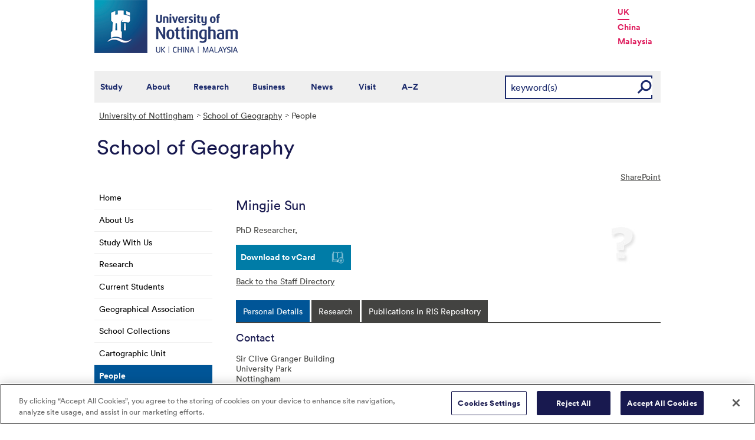

--- FILE ---
content_type: text/html; charset=utf-8
request_url: https://www.nottingham.ac.uk/Geography/People/mingjie.sun
body_size: 13669
content:
<!DOCTYPE html>
<html lang="en-GB">
<head><meta charset="utf-8"><title>
	Staff Listing - The University of Nottingham
</title>
    
    
    
    

    <meta name="GENERATOR" content="Contensis CMS Version 15.2" />
<meta name="Description" content="Access the staff listing for the School of Geography and view our staff profiles and contact details." />
<meta name="Keywords" content="contact,staff listing,geography staff" />


<link href="/siteelements/stylesheets/variations/businesslawss.css?version=9244322" rel="stylesheet" type="text/css" />
<link href="/siteelements/stylesheets/global.css?version=9599397" rel="stylesheet" type="text/css" />
<link href="/SiteElements/Stylesheets/print.css?version=9320377" rel="stylesheet" type="text/css" media="print" />
<link href="/WebResource.axd?d=mw2saTJ29Xk45AkHG3gmWnnPZYCt5R8UG9BvbtLZeSosUX3auvxIxkLJoGG-ydgV2bpTKfdpwWz524YTC_zoABqaPfhbl76SQ70D_KRgoKtv5G7cnM9ND5QmimXntg8xWSip3g2&amp;t=637711427225386932" rel="stylesheet" type="text/css" />
		<script  type="text/javascript" src="/WebResource.axd?d=PjUm9HYMtFaBv1w8LgD13UIzsrcgJRMlHl1KVAzF2AgEiZAQn_RB8q1D-OpipawIamHu-r6UwDtePXpIVa2V6pnJ_gcL_OhkiR9WkXq50FLfVzbD0&amp;t=639039886149830248&amp;build=171154"></script>

<script type="text/javascript">
//<![CDATA[

if (typeof(window.$j) == 'undefined') { window.$j = $; }
window.$j.register = function(name) {if (!this._components){this._components = {};} this._components[name] = true;};
window.$j.isRegistered = function(name) { if (!this._components) { return false; } return !!(this._components[name]); };
window.$j.requires = function(name) { if (!this.isRegistered(name)) { alert('JQuery Extension " ' + name + '" not registered'); }};
if (typeof(jQuery.fn.setArray) == 'undefined') { jQuery.fn.setArray = function( elems ) { this.length = 0; jQuery.fn.push.apply(this, elems); return this; }};
//]]>
</script>
		<script  type="text/javascript" src="/SiteElements/Javascript/staff-listing.js?version=9596283&amp;build=171154"></script>
		<script  type="text/javascript" src="/SiteElements/Javascript/SearchViaRedirect.js?version=9433015&amp;build=171154"></script>
		<script  type="text/javascript" src="/WebResource.axd?d=OozuXO3CZcznY5_HBlD7JEA9F2qGhlrX2IhwQFN-lrgXHPhEZ-7U6izA47dbImOlSiTgFs0MfMjS0MV2U9KsPmRtVPG6g9DO9a32a6Rjpgbh3OhyI3oSuowv6xRcWgMLgKWOyQ2&amp;t=637711427225386932&amp;build=171154"></script>
		<script  type="text/javascript" src="/WebResource.axd?d=dJpsuNwIlB8SqOiyKI8E5NW9X0o0Hp_bk2Lau5pP-uHonWeSUM4BQp0rnTdv7Pkz3MbZDlypsFTWpWUQ4oFf9x0eaV982p6pEygy3KfiKUAzBOiq2jnHgW4vO75CDvnCAca_nA2&amp;t=637711427225386932&amp;build=171154"></script>
		<script  type="text/javascript" src="/WebResource.axd?d=EbKF5YBj5urLPemy8r6DWgZPmLoHMtWQ7IVVgYLAAchuAN6HBVaHzcWEklWQlH210i0PVs0slT2-FU3qAcqfoCDAOjpUmySSucDo9Br9Wwz5xU2hc_JYnItHlP9FFy1fR3xhaQ2&amp;t=637711427225386932&amp;build=171154"></script>
		<script  type="text/javascript" src="/WebResource.axd?d=qdqfll7EigVe2IxdFurOHs35b5Np8z98a_awC3l09vM32m9Eo8DJoqYjfxm4TFwqSdZ_lAy7xzH8H5ZwHxFrGllSqFsc0AkQn1nFLgXOjDKzP3Wp0&amp;t=637711427225386932&amp;build=171154"></script>
<script  type="text/javascript" src="/SiteElements/Javascript/jqueryui.js"></script>
<script  type="text/javascript" src="/SiteElements/Javascript/staff-listing.js"></script>
<!--
ControlID:Ctrlb87d3d8d0f80466aacf4cda98132958c of type CMS_API.WebUI.WebControls.RazorView has set the maximum duration to 3600 seconds
ControlID:__Page of type ASP.geography_people_index_aspx has set the maximum duration to 3600 seconds
Cache Enabled using rule ControlID:Ctrlb87d3d8d0f80466aacf4cda98132958c of type CMS_API.WebUI.WebControls.RazorView has set the maximum duration to 3600 seconds
Cache Page Render Time 23/01/2026 23:53:03

--><!-- OneTrust Cookies Consent Notice start for www.nottingham.ac.uk -->
<script type="text/javascript" src="https://cdn-ukwest.onetrust.com/consent/8d94c393-ee7d-4ad5-95e8-bc88408adffd/OtAutoBlock.js" ></script>
<script src="https://cdn-ukwest.onetrust.com/scripttemplates/otSDKStub.js"  type="text/javascript" charset="UTF-8" data-domain-script="8d94c393-ee7d-4ad5-95e8-bc88408adffd" ></script>
<script type="text/javascript">
function OptanonWrapper() { }
</script>
<!-- OneTrust Cookies Consent Notice end for www.nottingham.ac.uk -->

<script type="text/javascript" src="/SiteElements/Javascript/aadatalayer.js"></script>

<meta name="viewport" content="width=device-width, initial-scale=1" /> 

<!--[if lte IE 7]><link rel="stylesheet" type="text/css" media="screen" href="/SiteElements/StyleSheets/ie.css" /><![endif]--> 
<!--[if lte IE 6]><script type="text/javascript">document.createElement("abbr");</script><![endif]--> 
<!--[if lte IE 6]><script type="text/javascript" src="/SiteElements/Javascript/jqueryifixpng.js"></script><![endif]--> 

<link rel="stylesheet" type="text/css" media="screen" href="/SiteElements/Stylesheets/Responsive.css?version=nocache" /> 

<link rel="image_src" href="https://www.nottingham.ac.uk/siteelements/images/img-src.jpg" /> 

<script type="text/javascript" src="/SiteElements/Javascript/global.js"></script> 
<script type="text/javascript" src="/SiteElements/Javascript/internal.js"></script> 
<script type="text/javascript" src="/SiteElements/Javascript/uon-ui.js"></script> 

<!-- Responsive LeftHandNav. Load the plugin --> 
<script src="/siteelements/javascript/slicknav.js"></script> 
<script type="text/javascript"> $(document).ready(function(){ if ($('#main').length) { $('#NavDiv .sys_simpleListMenu').slicknav({ prependTo:'#main', allowParentLinks: 'true' }); } else { $('#NavDiv .sys_simpleListMenu').slicknav({ prependTo:'#toolBar', allowParentLinks: 'true' }); } }); </script> 

<style>.async-hide { opacity: 0 !important} </style> 

<!-- Google Tag Manager --> <noscript><iframe src="//www.googletagmanager.com/ns.html?id=GTM-TKR69X" height="0" width="0" style="display:none;visibility:hidden" title="Google Tag Manager"></iframe></noscript> <script>(function(w,d,s,l,i){w[l]=w[l]||[];w[l].push({'gtm.start': new Date().getTime(),event:'gtm.js'});var f=d.getElementsByTagName(s)[0], j=d.createElement(s),dl=l!='dataLayer'?'&l='+l:'';j.async=true;j.src= '//www.googletagmanager.com/gtm.js?id='+i+dl;f.parentNode.insertBefore(j,f); })(window,document,'script','dataLayer','GTM-TKR69X');</script> <!-- End Google Tag Manager -->

<script type="text/javascript" src="/SiteElements/Javascript/gecko-cookie.js"></script></head>
<body>    
    <form method="post" action="/Geography/People/mingjie.sun" id="form1">
<div class="aspNetHidden">
<input type="hidden" name="__VIEWSTATE" id="__VIEWSTATE" value="Myu+MXfg+kIcNaylvF9rimov9jxkkAiFx8KDWZ7kQNnaf4N7l2v3knVAIBZdyO166Cpklax22MOM1j5d+UvC6KgeShq6c/EGdMF6gKVluPG8HR5/[base64]/uJ48q1hJ0XOBZkWKKWcY6jMpM53Er+ui9h4KYbzs0j5BABk2hDhWSnX0D2+xoeUq64AyKIKFDxQ8uAE/n2KaGTXvEOklrHFcW2QNo6OdvKeksDDnzHAcedPP4eEg/PuxtMs8t0rkH+pWsmxXng6ISEPONh+D+5bwTOgeNZVAtPjpMqRLF8VmoMte18flzKO91KeVpviCuOc6XX0awQfI2p6e8qAON9n0YEWcqzYF5PLGYEdjpPTkoG2alGeVe9hPkOGdMjshzKnTAGV09xtZ2XjtyAiZKXQvP/ofDglwAkL+ClQqKHID83LwN5UpC0lYN+vlMu560Y4H88m1HdBuvtbLEYejt/Ay4mWo9Pk451BOevYyBNkDOZf9afb9Kty4l8OJCGGiyAiPiqXV/1zMVUR5SiTOW2QN9H0mkD35p6DwqWYDGnHv+6DzB6nOD3PMC/cvrQBmQBWi1uq/l40ELTj2yyD9Y7sCbVpSpSMlqo7EuBrj3CnwxtZ9JnjsP0dXGo8eTaZdXnkDDQ1XxUhSXNpHI3Hd/dj7OEV1YRZmxbhdijeLGVQPHGPRv6Q7FWu0rAaLdoA0ZCa7px10KpkOdHt4bufw/[base64]/O+P99an9FeCqbi/uTfCuoEkk1z7I2vL/7HQCLJK9Za9QR1w/K9CPcQazQG3WBFfqZFZqas+fKwIg4ad1UtLoIqMX92HF6O0Voc4ROPA4d+7ThGlKtaPotGuEG3wYbwkZ9FfLIOVFIIXEBhyus6N85YjEpFkJqH/yV/sQSCYqbAStD+NTb571N7XoFCz52SwR07xmmCVE/W4ep14CT0HpSrdSqpFhKQm5n7mdaMS9pCdh5b+x/uibUm+fN3xt2CwclRwxAY3RhlNmzfpSuyHnyEz+ebF5bxS8dHWIOuoBoi6QsIxKny43rOdfsINrpJDA/mDuQ/HSUKUqTl2+swHbt+pwVIdFRWSvuhPk2qOLfL0ceBo6ZqJkfaJmluQjFbQVSE6kZzXVgk02bdnIbaUjkt8HUTy+wT7R51gnv40y5xreR8YzCutN5R4cIC9KoFvvQQO4weqTNljO+Qn38eATTuCoK2W4ylC8oDN7odLaTjiz/d+Z6Q5gEQR/[base64]/UYsoY2jeAJ5wInRFkQNNKL8Ow8iZirHEx42SyU0fdoqzcsZDTUgXU3rOdR73U8nWC7eSYBOYNewM3oDrum/sBIzV+WuK1H5sF0ANmYQuLg+XVK9Kwqb57C1U8MojyWx9tqENT4SqTnlMhBY067eyCq8vZiD6F18yKgi3wRowt87SXosbz4oVw3k2RHfWtmd0oLsKCifwKU9/0ZvI0e4x2103H/KVW+l2pT9r3ZDLob0g0OQp0sN8Ius8WDXztTayAZlQb+/wcnGuCBYgR+VCVjZXVKCG5XGzG1eVlJAdgWQ8nOtLNo1muG9ewDD7t5MhaIXVwSHjp99wzPNN6KPV8l+QoT0mW4kL9/rv9eO3H1SnDyz3QTq6bCZ36QT9bOL/LsmK2MpZ/ik1U68vur3ob+rYXxFYBAUWtPkmYWjQ0w7T9vSbEo49xwk73eqzHmh/yw0Hw2dbGjP3Oh5dsrIeSNQBTVxSa1Sybwpi8sRmHxlynl085uAH5zXMUxS9SaPaFmbx64mrpOhUD8JgZPE0eveShv7/I+fXoq27lbrNqWlrebn4y2O2zB5NxGArfXxHejeMybiTW/TpuCEsyjch++l6Bi2nyk52a7jCFBCwsCgWZaNThdVx86axHhNIpPWfl64z0swKd4rv0ZxQ5tXFrDsKLsFKjzLj6RrhnpSycr8k7mq1PrbpfSMYVwx98S0QhemPyG2yyFS49d3jBd/44iRQOIV/FH0L7UoeQXcJcgwgzbh3WRL8PrCuHqvaDkdAPqZsDhJjbkkSrGi6E4cBlvThUsMUSJbpcAc2WzYSwU33odyVxgRAVWnrUbDq1bZcWHRktLYU99h8bUeiHPhqOvblX2B3h1kMsHzTy7C6/dMSwQXTqwkiwBj4635SiHifMGr4xYAdX8S11JDP69cKQnwEwn/H2FEVV9tQCcH/U7llZnnQZHANZY38WkI3U5yfO3sqqmoBb30gPmj00BOHQxk745qpw9wA3YRRB2sgkbJAjSSsDSZTH6cZcHgd6/[base64]/uKbKdBnbs9jcCg5rnPUJKifl30oZPGTETxgQgoh7HHhVeYWX4G13Mi5R9J1LkjrK2gyAJeeoGn3jKj2Ne/FnFHjLk1LaYh8S/EuNgA1EWhNJ1aUy8MIQHCKyL7dvFq9kQ83/zWOW2Yy4HUEJOivn0QEbiugZZLQTBUge4DK0wbPYR7a7yra7ZV8H4eR1nXLeKs3iFoSE6uhR+lwdGBRkXo8ytaM3pNJwUfLv2OYaF+CaPi6Q6C/3MRu2gjwA0BAsi8bZEnWHlIrAxxdyeijifSHGavZ0LJv/cucnA10C0mgSABmDE4dFsaOjhRLqFYIlYJ7hXMe8eSfNG8AwgpO/GTOwcIHEwH3EwcD5tYTpvsO9lqLmO+P+9omoLGp21iMvjdkH9zADVqhmbM9SG7H/Ytm66lEHFsCKg4Tvr/pISCkQRZ4hwEtid7YNlX8TizWPXQIm2q6AHWuU3CEjOd7mML44KkQ3EAVf9x3E0+yVox7XHYn/afjlWFfAYWErIE0nNQpjs/rHUmqsKHTl/Bm2deZiFhx7kXWTAWQ0rwgZWwPOUVHTYSXplw1aX3re8eehoqPQV5eNT0PJgjxYwfyI65oytsYd/iREEvX0Zvzfz6FoM+uPmL/lcmAjbfuKaRyETFG1tv9GOEvtrQXSoCfswxQ+wgV1IE3TiFtC53K7iV8wgVRk+Vqvkrvn0ojfprhBBkYAQZm5XWbpdDd3F8mI6ib433PyrvaBcme6pCyMgYwuSyIX7NiZYvzZhO6w3euJEt2nQDq4TuxPCOf76DkdBIwYU1NVIWwGNUbyKxwOt7dL/IBlgSdLcPMZOdJEz8ww0IIQ2q5VDTyaX3ZhTTOr852JtYnRZYfedK7tc/[base64]/bHHVIR7ifeEfRY+7JNpS2//PTzlivdl7IILx3/HMdSJTZ/L0PnlCTyqlUYwfs6slTEA/JtWanwHnx72ArdOcakIKVxA9kd5Gvo/OBh5XwDj08ZUaqPCVuix61JFEzlODUl9kj25ty63keelHTYWmeqKb77a9N6JOTDMShLys3DbDnMddEFJVNAfFX//LrcTx/UI51DAnI87ky4GqAafA1/TXXX60R8B3Fa1sImUWHokdhykpjCAM3BqZ+4rr0leSqowxf3iEXY2/kL5srCO+wmItNIYTqfn9Hf6b30c66/+4t9I+sFLL4HpQ22+erl5ju23n23I5pXyLhRU63RPirkit428Xsw6Bh7PghdiL89Hbin29e1yaKxDDemsdIZ4acw47riWBVWzxI7xSGvMud+K4/QW6xwg4SNAEWiPgZxRDaYG85ECBiVETwBen2/weHLuFOTx8HLKqB3tiufePojpbREiypc/dY84v2WKmO3Hh29VUQZk+eFcrNmnr9+6fKnozabgV3GzbEeyjTJQY4HnfJZbbTlC1YcJoOA34VRFPqt3fdr1UABJkXR6lQXhD2+uYjRP25ij341o0/Yv0IE4KuH4HhcrO+EUlMsfcELG4c4bDSPJSGm9DKv1kUIBDHHYYEjmys+NHlh0HQlKsH1Rl8rvgeGzRZbeVPTNYmFQki6sP5XBDpVNrjt3psfB91tECAfWJYHyNBJHDfVIzxzfVSC+DpeAmSkbX/cijr/9FcEXWkO/O1qc+EP8EfYjvypthfIyZr75rBmVRy9CD8rVuyKFCACIsTKMVlvqWtwEE88uIPng/bpABzHI1WAOU+204+VCzkbtY8KtLr4LZh8UntcyHbBUq+VtqkHDB/WG47K+pile8MS8R/Qqmr+kAT7gnJq2pf4PnyyT6O0ByzwO0KydbJlJVSAv/SWuqKJwlH3BYe9eHUCuNXDF5eJgCqN6Lp7KBlqsZyuSk7YW8CzuIMQMxLqFyjvnODyO9sc9w7QIaQhDAYBVEqQWHKBisAFW/aeU+10gWkWcegXRcLfizzcZYQuEt6rSdgzCXeCfZ+1Mg4uwKdBLVlBeZbLRvIp5clv8twmrM2BTaDSd79ngXT7oPzAFNF2uBNy0ZP4987rCTbIKKrLAEOWFjbtBmxigULuRox9lTcN0dn/GnV7W5WdxkhBMIjgAMzcqdM1uNGnRNtR7uIMu2wo5Xe0IMncYwnsz/uw4guzmolESVK+/[base64]/KJj6shYM/Bjcwjkj/egINd6/P2/[base64]/B6jhIqvwVAvQ0558F+7+sM9QZBCMlva/6w9aAWCUGnKoqM67P2MYzxOMtq2KEGykmguxjK5XAgSTHebptm9vpXV1qOjBuyDVi99CA28Oi7v3iY8IXVBcaJ2lERBdz+7vZiN3WLEZf7kwwdji1JRr7Uj2YFMTJb3hygYv0RdyupUZEJEHL8THWQKvqbv6gr1SVuH9ZUYuE2+uyg/pKNZV/o27HeZYB4yixeQorTdkD7qrEzrFcEg8rCj1+1SdJs/zWvPatnQ8LYBz6nm8s2Z9imahdQnT2TC0OkLmxB3KcNfN2WZzD/CtBytXwHPZczczF1Ce6vikGnBPN5s8bHco0eBQJGdf4k1T1uOA/oAewS8r26VkcoIhNAbApsY504H/Pvp5Mrb/cIdyGnkBGshqYeCpM2wjHGWtNhzR3KrfqXO1rsVo7mhldAFVKdlgRP4FyYu7MiOaaRJCMhoOkV3BjLkQPllzXaFODjTW4qeE3WCrvxg+ABrDtEBb3bc0jc5AAAMWS/vS+wYC+tDeUoze0hf3lTI30sc3gWoYSG+K3DWtOjC4vi2tKVUU6MLfLADGN+rywNJ/FA7mGj/cTFmq4S1agIH0QPbvI49CzGVb1hTR2he2oWRTLjWVsCmsPnRMbtdJq8V56dmXvlMRheodkMpkHcQ6f6m19sXxMZOs6xrV08c/Kk3muHXHAoNY3FQWhsbmvX3Rht1tIErveIIoqBJ4XYeQOJVDd4RvnM6RnUa07iFWIHUwvnFdl7S+Jb1wifBhVvhikfRD9y3FlfIGgwRWj8OGhknGszUC+dMAs/oWdHn9rthKSHa5tUQ55e1kQuAeRDZKud8CDCQLEabrgiKyRHB4soPZkpoh6dIiJyh99DeueCuUMCYSeKaZhrwI3ZUPrOPkHQfvvYPGpWgAG2EmduWpTdQlcr+iQy30QCZi8VN1Jpk1/bOGiPtpn/K4xtWeklR50k7cY2KNXf1gA0QKaPE6tPlXRgZRSaDNckxLVIvrIt1t7Wd+0tQhKQ2GZmxaAeQxwxgImAvPryC07yVftkLwr+hhU1rKQF0jcb8uOwqvrP7JPO2njjSRqwWmMcXhMMN8u+lnkw0gJYf/niZoLa8L+i3QzHHIPl+tO16EjHdwepbk7pCkZXjWRa0aEH9APq8Cw61YFlg50Udlb7TJHAo1xwRTMPwhQBO2q1O9/jc/P+RpZvQBj7M4BPcjIjGz1afdjFLPX8mNH9dIxzS5cbrWPLhUMn8FJHpl+VXDsPRmaEZ7ae1415DXBXFulX3ZfAKJL6auH8EEwOlLeN/KCTlYzdVtpGU4eEgBJIoYktnMlhMQS/RNDDyOSrf/RE/rV54+955LJNwv4XkzZH3Lmnj7so3j0QEQUAAkX18YVPoHZVTJP4dNaMlky1v2uBO/M3ZCiGIVkdkJ0OLI9IGzgckIxvmHivigYAmO1uLXBjSIEvaDyaHV3v42jQvi/aizRWudXeUlqeLRYHBKp+xJyh7a+VFHITlmjBtdz3+ITWG4/qWgqrYjfbP/Lsa0l8gDRBC9CYePTroSCZKNEBnWETdOtGV1VtZ3+CluhqXG72Ahlubzc+6m2DZOiKCsGBX40sH+cGTFRFfTUO9mdhiob/qBey9+aAXwffI/tDFkshORqfp2+iOiOeiKAXhvqQWahtrrQlEuM7XHXnmIJSHY46I8An/PGdvVHtZqq5wzE5Glcct8GpIW7+HasGDd/cM9HOnZMTLhLt050d4gF53L2SMqnUIWXU+4xIYNFjjhuh5+xD+/E3DiGPE62yaDJUWll1ZHj+Ilmvy/3YCg+4bd/oKmeFGWcmC0wRJNYbUTUA9ZVze3QL7/tlw3eQFnNl2RtUOoTgNtTaQU1IWEKODRjk0f4k9JS5G4VM1E8M1q2eaVcuj+6MPB1H9uEUMo5r1/jVJKeM2x5xq7SkZx7a/ZF4Hq8Ra4qxG6sDhcWzFHKb3RUPMceqCo1PuaCbdSt/OF/zA0VT/hUyHXmfu4mEreYRp3JEtIEMmBBqb8KQPqXmcXeGs2cXfNB/lOkW8ygwvvqiXZqqb4t9FuHuju2Po5kE1o2hFS1QF1sxUj+LGF97MYFb8E8TImGdqnTLX9AsrlPBwXEJdC0jNF0J7ivuM3iIxLnvQtuH1eAN4K5GhlwvzO7qH/EcZLW8c1zdtrsDIvSgeabqumDoDaCEacwlhpceq1veWfvPgrzN6lYWd+S3rJmoSaySSInhQ720ZlvnEIK9kzNNXDKxgScGLLtQOFMEuRr5g4zhRiwwx29aumHqYK6nehQ6zV9EeqHws3Go1q4ub32q6UYTAWdpZk55uU6MdVaH4TPhoWKN5rYz/3atLp9JCCg1SKzhwO0ZxiTqlfOge48hP82sAeeQjFc51dwP+DjylxLATxNbEfOjnSdXkas1/DqR4FbpRoyU27haHFpjh48Xws9gPKMwoHU1i//Yeu+dMrDNR4pXcqbXtzAyVUaXqkMv4=" />
</div>


        
    <div id="wrapper">
<div id="container">
<div id="pageheader">
<div class="sys_inner">
<div class="logo"><a title="University of Nottingham" class="sys_16" href="https://www.nottingham.ac.uk"><img alt="The University of Nottingham homepage" height="90" width="243" src="/SiteElements/Images/Base/logo.png" /></a></div>
<ul class="campuslinks">
<li class="sys_nottingham"><a class="sys_16" href="https://www.nottingham.ac.uk/">UK</a></li>
<li><a class="sys_16" href="https://www.nottingham.edu.cn/">China</a></li>
<li><a class="sys_16" href="https://www.nottingham.edu.my/">Malaysia</a></li>
</ul>
</div>
</div>
<div id="nav" class="sys_cf">
<div class="sys_inner"><span class="sys_menu-title sys_menu-toggle" data-text-swap="Close Menu">Main Menu </span> <div id="menu" class="tempnav"> <ul style=""><li> <a href="/studywithus/" title="Study with us">Study</a> </li><li> <a href="/about/" title="About the University of Nottingham">About</a> </li><li> <a href="/research/" title="Research">Research</a> </li><li> <a href="/workingwithbusiness/" title="Working with business">Business</a> </li> <li> <a href="/news/" title="News">News</a> </li> <li> <a href="/visit/" title="Visit our campuses">Visit</a> </li> <li> <a href="/utilities/a-z/a-z.aspx" title="A to Z">A&ndash;Z</a> </li> </ul> </div><span class="sys_mobile-search-toggle">&nbsp; </span>

<style>

  .search fieldset label.visually-hidden {
    display: block;
    border: 0;
    clip: rect(0 0 0 0);
    height: 1px;
    margin: -1px;
    overflow: hidden;
    padding: 0;
    position: absolute;
    width: 1px;
  }

</style>

<div class="search">
	<fieldset>
		<div class="sys_pressanykey"><label for="rSearch" class="visually-hidden" aria-label="Search">Search</label>&nbsp;
    <input id="rSearch" onkeydown="javascript:return onEvent(event, 'https://www.nottingham.ac.uk/search.aspx?q=');" type="text" value="keyword(s)" name="rSearch" />&nbsp; 
    <input id="rSearchSubmit" class="sys_submit" onclick="goTo('https://www.nottingham.ac.uk/search.aspx?q=',document.getElementById('rSearch').value);" type="button" value="GO" name="rSearchSubmit" />
    </div>
	</fieldset>
</div>

</div>
</div>

<div id="internalWrap">
<div id="internalWrap2">
<div id="internal">
<div id="breadcrumb"><strong class="sys_youAreHere">You are here:</strong> &nbsp;
<div>
	<a title="Go to University of Nottingham from here" class="sys_0 sys_t9259776" href="/index.aspx">University of Nottingham</a><a title="Go to School of Geography from here" class="sys_0 sys_t33766" href="/geography/index.aspx">School of Geography</a><span>People</span>
</div>
</div>
<div id="pageTitle" style="background:transparent url(/siteelements/images/subsitetitleicons/iconGeography.png) no-repeat scroll left top;"><strong class="sys_schoolHeader">School of Geography</strong></div>
<div id="holder">
<div id="internalNav">
<div id="NavDiv">
<ul class="sys_simpleListMenu">
	<li class="sys_first"><a title="Go to Home from here" class="sys_0 sys_t33766" href="/geography/index.aspx">Home</a></li><li><a title="Go to About Us from here" class="sys_0 sys_t33766" href="/geography/about/index.aspx">About Us</a></li><li><a title="Go to Study With Us from here" class="sys_0 sys_t33766" href="/geography/study/index.aspx">Study With Us</a></li><li><a title="Go to Research from here" class="sys_0 sys_t33766" href="/geography/research/index.aspx">Research</a></li><li><a title="Go to Current Students from here" class="sys_0 sys_t33766" href="/geography/current-students/index.aspx">Current Students</a></li><li><a title="Go to Geographical Association from here" class="sys_0 sys_t33766" href="/geography/geographical-association/index.aspx">Geographical Association</a></li><li><a title="Go to School Collections from here" class="sys_16" href="/Geography/about/map-services/index.aspx">School Collections</a></li><li><a title="Go to Cartographic Unit from here" class="sys_16" href="/Geography/about/map-services/cartographic-unit/index.aspx">Cartographic Unit</a></li><li><div class="sys_selected sys_currentitem">
		<a title="Go to People from here" class="sys_0 sys_t36708" href="/geography/people/index.aspx">People</a>
	</div><ul class="sys_children">
		<li class="sys_singleitem"><a title="Go to Honorary Appointments from here" class="sys_0 sys_t33766" href="/geography/people/honorary.aspx">Honorary Appointments</a></li>
	</ul></li><li><a title="Go to News from here" class="sys_0 sys_t33766" href="/geography/news/index.aspx">News</a></li><li><a title="Go to Events from here" class="sys_0 sys_t33766" href="/geography/events/index.aspx">Events</a></li><li class="sys_last"><a title="Go to Contact Us from here" class="sys_0 sys_t33766" href="/geography/contact/index.aspx">Contact Us</a></li>
</ul>
</div>
</div>
<div id="main">
<div id="pageTools">
<div class="sys_btm">

<ul class="sys_right">
 <li><a class="sys_16" href="javascript:window.print()">Print</a> </li>
 <li><a href="mailto:?subject=Staff Listing - The University of Nottingham&body=I%20found%20this%20great%20page%20on%20the%20University%20of%20Nottingham%20website%20and%20I%20thought%20you%20might%20like%20it.%20http://live-uon.cloud.contensis.com/Geography/People/mingjie.sun">Email this Page</a></li></ul>
 <div id="SocialButtons"></div>

<ul class="sys_left">
<li><a href="https://uniofnottm.sharepoint.com/sites/Geography2">SharePoint</a></li>
</ul></div>
</div>
<div id="content"><a id="TopOfPage"></a>

&nbsp;
<div id="peopleprofile" class="vcard">
	<div class="sys_contentBox">
		<p class="imgBorderRight"><img class="photo" src="/SiteElements/Images/Template/Internal/PeopleLookup/blankprofile.jpg" alt="Image of Mingjie Sun" style="height:150px;width:120px;" /></p><h1 class="fn n"><span class "given-name">Mingjie</span> <span class="family-name">Sun</span></h1><p>PhD Researcher, </p><div class="sys_vcard">
			<div><div><div><ul>
				<li id="vcard"><a href="javascript:void(location.href='http://h2vx.com/vcf/'+escape(location.href))">Download to vCard</a></li><li id="back"><a href="/Geography/People/">Back to the Staff Directory</a></li>
			</ul></div></div></div>
		</div>
	</div><div class="sys_tabspanel">
		<ul class="sys_tabs">
			<li><span><a href="#lookup-personal-details" title="Personal Details">Personal Details</a></span></li><li><span><a href="#lookup-research" title="Research">Research</a></span></li>
		</ul><div id="lookup-personal-details" class="sys_profilePad">
			<h2>Contact</h2><ul class="sys_profileContactDetails">
				<li id="staffprofile-address" class="adr contact"><span class="type">work</span><span class="street-address">Sir Clive Granger Building</span><br /><span class="street-address">University Park</span><br/><span class="locality">Nottingham</span><br/><span class="postal-code">NG7 2RD</span><br/><span class="country-name">UK</span></li><li id="staffprofile-email"><a href="mailto:Mingjie.Sun@nottingham.ac.uk" class="email">Mingjie.Sun@nottingham.ac.uk</a></li>
			</ul><h2>Research Summary</h2><p>Lake Victoria, as the second largest freshwater lake in the world, and with the world's largest freshwater fishery, has undergone large changes over recent decades. Human activities together with&hellip; <a href="#lookup-research" class="readmore">read more</a></p>
		</div><div id="lookup-research" class="sys_profilePad">
			<h2>Current Research</h2><p>Lake Victoria, as the second largest freshwater lake in the world, and with the world's largest freshwater fishery, has undergone large changes over recent decades. Human activities together with meteorological variability and climate change, have led to a series of hydrological variation. Under the anthropogenic effects like overfishing, ecosystem loss, pollution and eutrophication, fish stocks are depleted and the sustainability of the lake is degraded. In order to avoid serious impacts on people, animals and plants that depend on the lake ecosystem, sustainable management of water resources and aquaculture activities in the region is necessary. My research aim to understand long-term environmental impacts of aquaculture to inform sustainability in Lake Victoria, Kenya. This research will build on previous palaeo-limnological work of the main lake, but particular focus will also be placed on the Winam Gulf where the effects of intense aquaculture are seen. Currently I concentrate on a centre core and its changes of historical diatom.</p><h2>Past Research</h2><p>I used to work on the Holocene climate change by Diatom from Lake Kanas, a glacial influenced lake in northwest China.</p>
		</div>
	</div>
</div>
<script type="text/javascript" src="/siteelements/javascript/staff-listing.js"></script><noscript><p>Browser does not support script.</p></noscript>
<script src="https://code.jquery.com/ui/1.12.1/jquery-ui.js"integrity="sha256-T0Vest3yCU7pafRw9r+settMBX6JkKN06dqBnpQ8d30="crossorigin="anonymous"></script><noscript><p>Browser does not support script.</p></noscript>


</div>
<div id="bottom">
<div class="sys_content"><h2>School of Geography</h2>
<p class="sys_left">Sir Clive Granger Building<br />University of Nottingham<br />University Park<br />
Nottingham, NG7 2RD</p>
<p class="sys_right"><strong><a href="https://www.nottingham.ac.uk/geography/contact/index.aspx">Contact us</a></strong></p></div>
<div class="sys_corners"><!-- //--></div>
</div>
</div>
</div>
</div>
</div>
</div>


<div id="footer"><div id="HomepageFooterLinks"> <div class="sys_inner"> <div class="sys_twoColumns5050"> <div class="sys_one"> <h2> Legal information </h2> <ul><li><a title="Copyright " href="/utilities/copyright.aspx">Copyright</a></li> <li><a title="Terms and conditions" href="/utilities/terms.aspx">Terms and conditions</a></li> <li><a title="Privacy" href="/utilities/privacy.aspx">Privacy</a></li> <li><a title="Posting rules" href="/utilities/posting-rules.aspx">Posting rules</a></li> <li><a title="Accessibility" href="/utilities/accessibility/accessibility.aspx">Accessibility</a></li> <li><a title="Freedom of information" href="/governance/records-and-information-management/freedom-of-information/freedom-of-information.aspx">Freedom of information</a></li> <li><a title="Charity gateway" href="/governance/gateway.aspx">Charity gateway</a></li> <li><a title="Cookie policy" href="/utilities/cookies.aspx">Cookie policy</a></li> <li id="ot-sdk-btn" class="ot-settings ot-sdk-show-settings">Cookie Settings</li><li> </ul> </div> <div class="sys_two"> <h2> Get social </h2> <p> <a title="Get Social with the University of Nottingham" href="/connect/">Connect</a> with the University of Nottingham through social media.</p> <p> <a href="http://www.facebook.com/UniofNottingham" title="Find us on facebook"><img width="22" height="22" src="/SiteElements/Images/Icons/icon-facebook.png" alt="Find us on Facebook"></a>&nbsp;<a href="http://twitter.com/UniofNottingham" title="Follow us on twitter"><img width="22" height="22" src="/SiteElements/Images/Icons/icon-twitter.png" alt="Twitter"></a>&nbsp;<a href="http://www.youtube.com/nottmuniversity" title="Watch us on You Tube"><img width="22" height="22" src="/SiteElements/Images/Icons/icon-youtube.png" alt="YouTube"></a>&nbsp;<a href="http://www.linkedin.com/company/university-of-nottingham/" title="Join us on Linked in"><img width="22" height="22" src="/SiteElements/Images/Icons/icon-linkedin.png" alt="LinkedIn"></a>&nbsp;<a href="http://uniofnottingham.tumblr.com/" title="Follow our Tumblr"><img width="22" height="22" src="/SiteElements/Images/Icons/icon-tumblr.png" alt="Tumblr"></a>&nbsp;<a href="http://instagram.com/uniofnottingham/" title="Find us on Instagram"><img width="22" height="22" src="/SiteElements/Images/Icons/icon-instagram.png" alt="Instagram"></a>&nbsp;<a href="http://e.weibo.com/uoneao" title="Find us on Weibo"><img width="22" height="22" src="/SiteElements/Images/Icons/icon-weibo.png" alt="Weibo"></a></p> <P> <A title="View our campus maps" href="/about/visitorinformation/mapsanddirections/mapsanddirections.aspx">Campus maps</A> | <A title="Contact The University of Nottingham" href="/contact/">More contact information</A> | <A title="Browse our current job opportunities" href="/jobs/">Jobs</A> </P> </div> </div> <div class="clear"> &nbsp; </div> </div> </div></div>
</div>
</div>


    
<div class="aspNetHidden">

	<input type="hidden" name="__VIEWSTATEGENERATOR" id="__VIEWSTATEGENERATOR" value="424F2B07" />
	<input type="hidden" name="__VIEWSTATEENCRYPTED" id="__VIEWSTATEENCRYPTED" value="" />
</div>
</form>
</body>
</html>

--- FILE ---
content_type: text/css
request_url: https://www.nottingham.ac.uk/siteelements/stylesheets/variations/businesslawss.css?version=9244322
body_size: 543
content:

/* fix for CPI blog feed (removes the timestamp part of the date) */
#content #blogrss .date {width:120px;overflow:hidden;height:18px;margin-bottom: 0px;}

/* Changes the jquery home rotate banner heading colour */
#wrapper .ad-gallery h1 {background: url("/SiteElements/Images/Base/Internal/bg-textOverlay-SocialSci.png");}



/* Main feature */
#wrapper #Feature_List{height: 335px;position: relative; margin-bottom: 1em;}
#wrapper #Feature_List h2 {float:left; position:absolute; top: 30px; left: 0;
        margin-bottom: -95px;
        width: auto;
        max-width: 280px; 
	text-align: left;
        font-size: 2.5em; 
	font-weight: normal; 
        z-index: 120;
	background: url("/SiteElements/Images/Base/Internal/bg-textOverlay-foundation.png") repeat 0 0 transparent; 
	padding: 7px;}


#wrapper #content #Feature_List .sys_subitem .sys_subitem-heading a, #wrapper #content #Feature_List .sys_subitem .sys_generic_list-subheading a{color: #fff!important; text-decoration:none!important;}
#wrapper #content #Feature_List .sys_subitem .sys_subitem-heading a:hover, #wrapper #content #Feature_List .sys_subitem .sys_generic_list-subheading a:hover{text-decoration:underline!important;}


#Feature_List .sys_news-description{
  color: #fff;
	position: absolute;   
 z-index:140px;
 text-decoration: none;
	bottom: 0px; 
	left: 0px; 
	text-align: left; 
	font-size:1.2em; 
	font-weight: normal; 
	background: url("/SiteElements/Images/Base/Internal/bg-textOverlay-White.png") repeat scroll 0 0 transparent; 
	padding: 10px; 
	width: 700px;
 height: 40px;}

#Feature_List .sys_ie7 h2 a{color: #fff; text-decoration:none;}
#wrapper #Feature_List .sys_ie7 h2 a:hover{color: #fff;}
#wrapper #Feature_List img{width: 100%;}



--- FILE ---
content_type: text/javascript
request_url: https://www.nottingham.ac.uk/WebResource.axd?d=OozuXO3CZcznY5_HBlD7JEA9F2qGhlrX2IhwQFN-lrgXHPhEZ-7U6izA47dbImOlSiTgFs0MfMjS0MV2U9KsPmRtVPG6g9DO9a32a6Rjpgbh3OhyI3oSuowv6xRcWgMLgKWOyQ2&t=637711427225386932&build=171154
body_size: 478
content:
jQuery.fn.popupwindow = function (a) { var b = a || {}; return this.each(function (a) { var c, d, e, f, g, h; e = (jQuery(this).attr("rel") || "").split(","); c = { height: 600, width: 600, toolbar: 0, scrollbars: 0, status: 0, resizable: 1, left: 0, top: 0, center: 0, createnew: 1, location: 0, menubar: 0, onUnload: null }; if (e.length == 1 && e[0].split(":").length == 1) { g = e[0]; if (typeof b[g] != "undefined") { c = jQuery.extend(c, b[g]) } } else { for (var i = 0; i < e.length; i++) { f = e[i].split(":"); if (typeof c[f[0]] != "undefined" && f.length == 2) { c[f[0]] = f[1] } } } if (c.center == 1) { c.top = (screen.height - (c.height + 110)) / 2; c.left = (screen.width - c.width) / 2 } d = "location=" + c.location + ",menubar=" + c.menubar + ",height=" + c.height + ",width=" + c.width + ",toolbar=" + c.toolbar + ",scrollbars=" + c.scrollbars + ",status=" + c.status + ",resizable=" + c.resizable + ",left=" + c.left + ",screenX=" + c.left + ",top=" + c.top + ",screenY=" + c.top; jQuery(this).bind("click", function () { var b = c.createnew ? "PopUpWindow" + a : "PopUpWindow"; h = window.open(this.href, b, d); if (c.onUnload) { unloadInterval = setInterval(function () { if (!h || h.closed) { clearInterval(unloadInterval); c.onUnload.call($(this)) } }, 500) } h.focus(); return false }) }) }